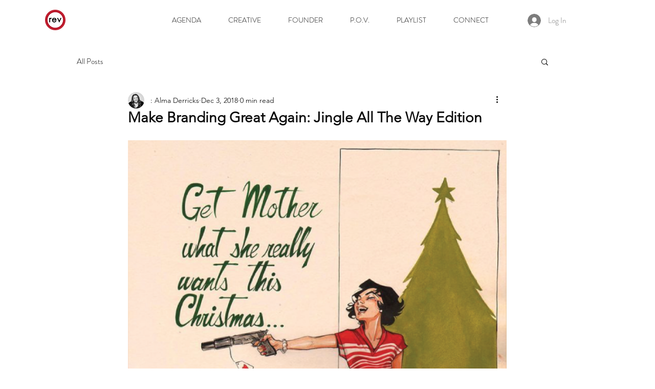

--- FILE ---
content_type: text/css; charset=utf-8
request_url: https://www.rev.la/_serverless/pro-gallery-css-v4-server/layoutCss?ver=2&id=d4qps-not-scoped&items=3638_626_855%7C3608_626_855%7C3638_626_855&container=274_740_4054_720&options=gallerySizeType:px%7CenableInfiniteScroll:true%7CtitlePlacement:SHOW_ON_HOVER%7ChasThumbnails:false%7CimageMargin:20%7CgalleryLayout:6%7CisVertical:true%7CnumberOfImagesPerRow:3%7CgallerySizePx:300%7CcubeRatio:0.35%7CcubeType:fill%7CgalleryThumbnailsAlignment:bottom%7CthumbnailSpacings:0
body_size: -176
content:
#pro-gallery-d4qps-not-scoped [data-hook="item-container"][data-idx="0"].gallery-item-container{opacity: 1 !important;display: block !important;transition: opacity .2s ease !important;top: 0px !important;left: 0px !important;right: auto !important;height: 1011px !important;width: 740px !important;} #pro-gallery-d4qps-not-scoped [data-hook="item-container"][data-idx="0"] .gallery-item-common-info-outer{height: 100% !important;} #pro-gallery-d4qps-not-scoped [data-hook="item-container"][data-idx="0"] .gallery-item-common-info{height: 100% !important;width: 100% !important;} #pro-gallery-d4qps-not-scoped [data-hook="item-container"][data-idx="0"] .gallery-item-wrapper{width: 740px !important;height: 1011px !important;margin: 0 !important;} #pro-gallery-d4qps-not-scoped [data-hook="item-container"][data-idx="0"] .gallery-item-content{width: 740px !important;height: 1011px !important;margin: 0px 0px !important;opacity: 1 !important;} #pro-gallery-d4qps-not-scoped [data-hook="item-container"][data-idx="0"] .gallery-item-hover{width: 740px !important;height: 1011px !important;opacity: 1 !important;} #pro-gallery-d4qps-not-scoped [data-hook="item-container"][data-idx="0"] .item-hover-flex-container{width: 740px !important;height: 1011px !important;margin: 0px 0px !important;opacity: 1 !important;} #pro-gallery-d4qps-not-scoped [data-hook="item-container"][data-idx="0"] .gallery-item-wrapper img{width: 100% !important;height: 100% !important;opacity: 1 !important;} #pro-gallery-d4qps-not-scoped [data-hook="item-container"][data-idx="1"].gallery-item-container{opacity: 1 !important;display: block !important;transition: opacity .2s ease !important;top: 1031px !important;left: 0px !important;right: auto !important;height: 1011px !important;width: 740px !important;} #pro-gallery-d4qps-not-scoped [data-hook="item-container"][data-idx="1"] .gallery-item-common-info-outer{height: 100% !important;} #pro-gallery-d4qps-not-scoped [data-hook="item-container"][data-idx="1"] .gallery-item-common-info{height: 100% !important;width: 100% !important;} #pro-gallery-d4qps-not-scoped [data-hook="item-container"][data-idx="1"] .gallery-item-wrapper{width: 740px !important;height: 1011px !important;margin: 0 !important;} #pro-gallery-d4qps-not-scoped [data-hook="item-container"][data-idx="1"] .gallery-item-content{width: 740px !important;height: 1011px !important;margin: 0px 0px !important;opacity: 1 !important;} #pro-gallery-d4qps-not-scoped [data-hook="item-container"][data-idx="1"] .gallery-item-hover{width: 740px !important;height: 1011px !important;opacity: 1 !important;} #pro-gallery-d4qps-not-scoped [data-hook="item-container"][data-idx="1"] .item-hover-flex-container{width: 740px !important;height: 1011px !important;margin: 0px 0px !important;opacity: 1 !important;} #pro-gallery-d4qps-not-scoped [data-hook="item-container"][data-idx="1"] .gallery-item-wrapper img{width: 100% !important;height: 100% !important;opacity: 1 !important;} #pro-gallery-d4qps-not-scoped [data-hook="item-container"][data-idx="2"].gallery-item-container{opacity: 1 !important;display: block !important;transition: opacity .2s ease !important;top: 2062px !important;left: 0px !important;right: auto !important;height: 1011px !important;width: 740px !important;} #pro-gallery-d4qps-not-scoped [data-hook="item-container"][data-idx="2"] .gallery-item-common-info-outer{height: 100% !important;} #pro-gallery-d4qps-not-scoped [data-hook="item-container"][data-idx="2"] .gallery-item-common-info{height: 100% !important;width: 100% !important;} #pro-gallery-d4qps-not-scoped [data-hook="item-container"][data-idx="2"] .gallery-item-wrapper{width: 740px !important;height: 1011px !important;margin: 0 !important;} #pro-gallery-d4qps-not-scoped [data-hook="item-container"][data-idx="2"] .gallery-item-content{width: 740px !important;height: 1011px !important;margin: 0px 0px !important;opacity: 1 !important;} #pro-gallery-d4qps-not-scoped [data-hook="item-container"][data-idx="2"] .gallery-item-hover{width: 740px !important;height: 1011px !important;opacity: 1 !important;} #pro-gallery-d4qps-not-scoped [data-hook="item-container"][data-idx="2"] .item-hover-flex-container{width: 740px !important;height: 1011px !important;margin: 0px 0px !important;opacity: 1 !important;} #pro-gallery-d4qps-not-scoped [data-hook="item-container"][data-idx="2"] .gallery-item-wrapper img{width: 100% !important;height: 100% !important;opacity: 1 !important;} #pro-gallery-d4qps-not-scoped .pro-gallery-prerender{height:3073px !important;}#pro-gallery-d4qps-not-scoped {height:3073px !important; width:740px !important;}#pro-gallery-d4qps-not-scoped .pro-gallery-margin-container {height:3073px !important;}#pro-gallery-d4qps-not-scoped .pro-gallery {height:3073px !important; width:740px !important;}#pro-gallery-d4qps-not-scoped .pro-gallery-parent-container {height:3073px !important; width:760px !important;}